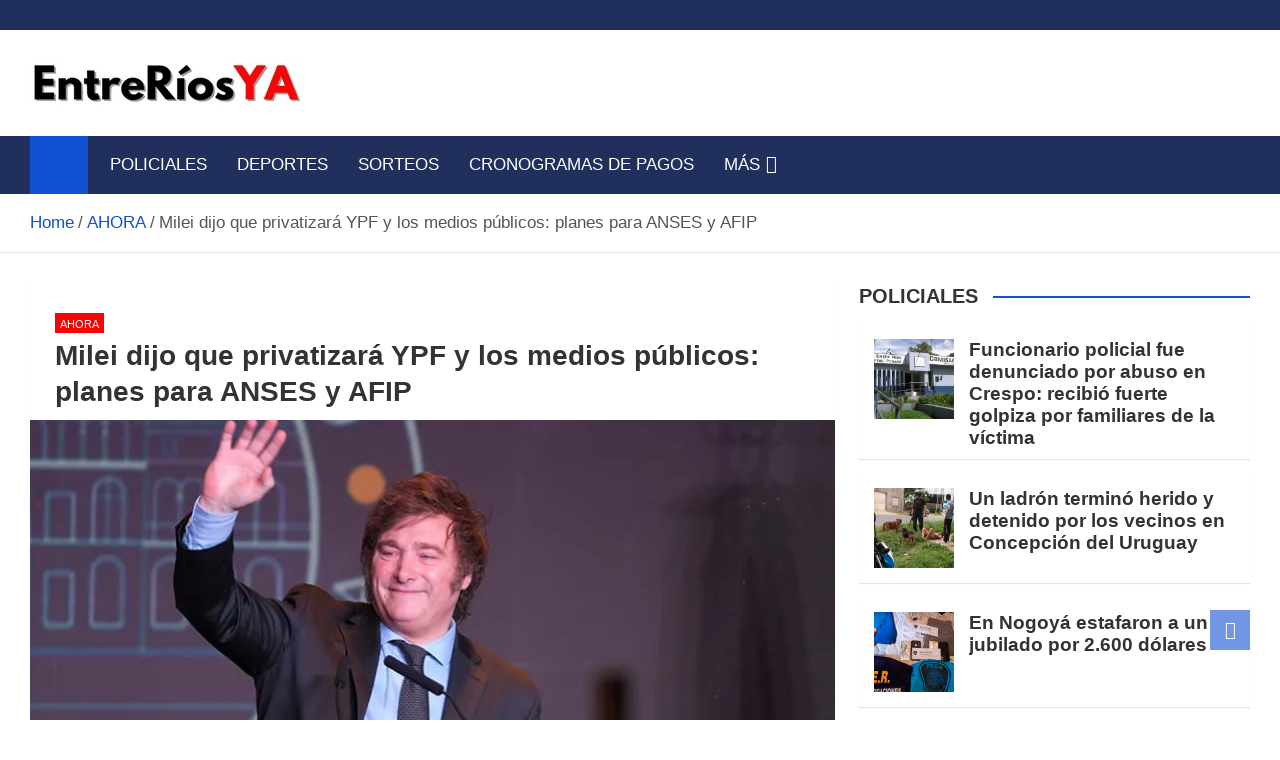

--- FILE ---
content_type: text/html; charset=UTF-8
request_url: https://entreriosya.com.ar/milei-dijo-que-privatizara-ypf-y-los-medios-publicos-planes-para-anses-y-afip/
body_size: 23840
content:
<!doctype html><html lang="es-AR"><head><script data-no-optimize="1">var litespeed_docref=sessionStorage.getItem("litespeed_docref");litespeed_docref&&(Object.defineProperty(document,"referrer",{get:function(){return litespeed_docref}}),sessionStorage.removeItem("litespeed_docref"));</script> <meta charset="UTF-8"><meta name="viewport" content="width=device-width, initial-scale=1, shrink-to-fit=no"><link rel="profile" href="https://gmpg.org/xfn/11"><meta name='robots' content='index, follow, max-image-preview:large, max-snippet:-1, max-video-preview:-1' /><title>Milei dijo que privatizará YPF y los medios públicos: planes para ANSES y AFIP</title><meta name="description" content="Noticias de Entre Ríos - Milei dijo que privatizará YPF y los medios públicos: planes para ANSES y AFIP" /><link rel="canonical" href="https://entreriosya.com.ar/milei-dijo-que-privatizara-ypf-y-los-medios-publicos-planes-para-anses-y-afip/" /><meta property="og:locale" content="es_ES" /><meta property="og:type" content="article" /><meta property="og:title" content="Milei dijo que privatizará YPF y los medios públicos: planes para ANSES y AFIP" /><meta property="og:description" content="Noticias de Entre Ríos - Milei dijo que privatizará YPF y los medios públicos: planes para ANSES y AFIP" /><meta property="og:url" content="https://entreriosya.com.ar/milei-dijo-que-privatizara-ypf-y-los-medios-publicos-planes-para-anses-y-afip/" /><meta property="og:site_name" content="Noticias de Entre Ríos" /><meta property="article:publisher" content="https://www.facebook.com/entreriosya" /><meta property="article:published_time" content="2023-11-20T14:45:57+00:00" /><meta property="og:image" content="https://entreriosya.com.ar/wp-content/uploads/2023/11/222-100.jpg" /><meta property="og:image:width" content="800" /><meta property="og:image:height" content="450" /><meta property="og:image:type" content="image/jpeg" /><meta name="author" content="EntreRíosYA" /><meta name="twitter:card" content="summary_large_image" /> <script type="application/ld+json" class="yoast-schema-graph">{"@context":"https://schema.org","@graph":[{"@type":"Article","@id":"https://entreriosya.com.ar/milei-dijo-que-privatizara-ypf-y-los-medios-publicos-planes-para-anses-y-afip/#article","isPartOf":{"@id":"https://entreriosya.com.ar/milei-dijo-que-privatizara-ypf-y-los-medios-publicos-planes-para-anses-y-afip/"},"author":{"name":"EntreRíosYA","@id":"https://entreriosya.com.ar/#/schema/person/913d0451595fe779b607837a85bf8a2a"},"headline":"Milei dijo que privatizará YPF y los medios públicos: planes para ANSES y AFIP","datePublished":"2023-11-20T14:45:57+00:00","mainEntityOfPage":{"@id":"https://entreriosya.com.ar/milei-dijo-que-privatizara-ypf-y-los-medios-publicos-planes-para-anses-y-afip/"},"wordCount":786,"publisher":{"@id":"https://entreriosya.com.ar/#organization"},"image":{"@id":"https://entreriosya.com.ar/milei-dijo-que-privatizara-ypf-y-los-medios-publicos-planes-para-anses-y-afip/#primaryimage"},"thumbnailUrl":"https://entreriosya.com.ar/wp-content/uploads/2023/11/222-100.jpg","articleSection":["AHORA"],"inLanguage":"es-AR"},{"@type":"WebPage","@id":"https://entreriosya.com.ar/milei-dijo-que-privatizara-ypf-y-los-medios-publicos-planes-para-anses-y-afip/","url":"https://entreriosya.com.ar/milei-dijo-que-privatizara-ypf-y-los-medios-publicos-planes-para-anses-y-afip/","name":"Milei dijo que privatizará YPF y los medios públicos: planes para ANSES y AFIP","isPartOf":{"@id":"https://entreriosya.com.ar/#website"},"primaryImageOfPage":{"@id":"https://entreriosya.com.ar/milei-dijo-que-privatizara-ypf-y-los-medios-publicos-planes-para-anses-y-afip/#primaryimage"},"image":{"@id":"https://entreriosya.com.ar/milei-dijo-que-privatizara-ypf-y-los-medios-publicos-planes-para-anses-y-afip/#primaryimage"},"thumbnailUrl":"https://entreriosya.com.ar/wp-content/uploads/2023/11/222-100.jpg","datePublished":"2023-11-20T14:45:57+00:00","description":"Noticias de Entre Ríos - Milei dijo que privatizará YPF y los medios públicos: planes para ANSES y AFIP","breadcrumb":{"@id":"https://entreriosya.com.ar/milei-dijo-que-privatizara-ypf-y-los-medios-publicos-planes-para-anses-y-afip/#breadcrumb"},"inLanguage":"es-AR","potentialAction":[{"@type":"ReadAction","target":["https://entreriosya.com.ar/milei-dijo-que-privatizara-ypf-y-los-medios-publicos-planes-para-anses-y-afip/"]}]},{"@type":"ImageObject","inLanguage":"es-AR","@id":"https://entreriosya.com.ar/milei-dijo-que-privatizara-ypf-y-los-medios-publicos-planes-para-anses-y-afip/#primaryimage","url":"https://entreriosya.com.ar/wp-content/uploads/2023/11/222-100.jpg","contentUrl":"https://entreriosya.com.ar/wp-content/uploads/2023/11/222-100.jpg","width":800,"height":450},{"@type":"BreadcrumbList","@id":"https://entreriosya.com.ar/milei-dijo-que-privatizara-ypf-y-los-medios-publicos-planes-para-anses-y-afip/#breadcrumb","itemListElement":[{"@type":"ListItem","position":1,"name":"Portada","item":"https://entreriosya.com.ar/"},{"@type":"ListItem","position":2,"name":"Milei dijo que privatizará YPF y los medios públicos: planes para ANSES y AFIP"}]},{"@type":"WebSite","@id":"https://entreriosya.com.ar/#website","url":"https://entreriosya.com.ar/","name":"Noticias de Entre Ríos","description":"Información de toda la provincia ahora","publisher":{"@id":"https://entreriosya.com.ar/#organization"},"potentialAction":[{"@type":"SearchAction","target":{"@type":"EntryPoint","urlTemplate":"https://entreriosya.com.ar/?s={search_term_string}"},"query-input":{"@type":"PropertyValueSpecification","valueRequired":true,"valueName":"search_term_string"}}],"inLanguage":"es-AR"},{"@type":"Organization","@id":"https://entreriosya.com.ar/#organization","name":"Entre Rios YA","url":"https://entreriosya.com.ar/","logo":{"@type":"ImageObject","inLanguage":"es-AR","@id":"https://entreriosya.com.ar/#/schema/logo/image/","url":"","contentUrl":"","caption":"Entre Rios YA"},"image":{"@id":"https://entreriosya.com.ar/#/schema/logo/image/"},"sameAs":["https://www.facebook.com/entreriosya"]},{"@type":"Person","@id":"https://entreriosya.com.ar/#/schema/person/913d0451595fe779b607837a85bf8a2a","name":"EntreRíosYA","url":"https://entreriosya.com.ar/author/juan/"}]}</script> <link rel='dns-prefetch' href='//static.addtoany.com' /><link rel='dns-prefetch' href='//www.googletagmanager.com' /><link rel='dns-prefetch' href='//fonts.googleapis.com' /><link rel="alternate" type="application/rss+xml" title="Noticias de Entre Ríos &raquo; Feed" href="https://entreriosya.com.ar/feed/" /><link rel="alternate" type="application/rss+xml" title="Noticias de Entre Ríos &raquo; RSS de los comentarios" href="https://entreriosya.com.ar/comments/feed/" /><link rel="alternate" title="oEmbed (JSON)" type="application/json+oembed" href="https://entreriosya.com.ar/wp-json/oembed/1.0/embed?url=https%3A%2F%2Fentreriosya.com.ar%2Fmilei-dijo-que-privatizara-ypf-y-los-medios-publicos-planes-para-anses-y-afip%2F" /><link rel="alternate" title="oEmbed (XML)" type="text/xml+oembed" href="https://entreriosya.com.ar/wp-json/oembed/1.0/embed?url=https%3A%2F%2Fentreriosya.com.ar%2Fmilei-dijo-que-privatizara-ypf-y-los-medios-publicos-planes-para-anses-y-afip%2F&#038;format=xml" /><style id='wp-img-auto-sizes-contain-inline-css'>img:is([sizes=auto i],[sizes^="auto," i]){contain-intrinsic-size:3000px 1500px}
/*# sourceURL=wp-img-auto-sizes-contain-inline-css */</style><link data-optimized="2" rel="stylesheet" href="https://entreriosya.com.ar/wp-content/litespeed/css/f029375f490dcfcf4dc39359762dd91b.css?ver=016b5" /><style id='global-styles-inline-css'>:root{--wp--preset--aspect-ratio--square: 1;--wp--preset--aspect-ratio--4-3: 4/3;--wp--preset--aspect-ratio--3-4: 3/4;--wp--preset--aspect-ratio--3-2: 3/2;--wp--preset--aspect-ratio--2-3: 2/3;--wp--preset--aspect-ratio--16-9: 16/9;--wp--preset--aspect-ratio--9-16: 9/16;--wp--preset--color--black: #000000;--wp--preset--color--cyan-bluish-gray: #abb8c3;--wp--preset--color--white: #ffffff;--wp--preset--color--pale-pink: #f78da7;--wp--preset--color--vivid-red: #cf2e2e;--wp--preset--color--luminous-vivid-orange: #ff6900;--wp--preset--color--luminous-vivid-amber: #fcb900;--wp--preset--color--light-green-cyan: #7bdcb5;--wp--preset--color--vivid-green-cyan: #00d084;--wp--preset--color--pale-cyan-blue: #8ed1fc;--wp--preset--color--vivid-cyan-blue: #0693e3;--wp--preset--color--vivid-purple: #9b51e0;--wp--preset--gradient--vivid-cyan-blue-to-vivid-purple: linear-gradient(135deg,rgb(6,147,227) 0%,rgb(155,81,224) 100%);--wp--preset--gradient--light-green-cyan-to-vivid-green-cyan: linear-gradient(135deg,rgb(122,220,180) 0%,rgb(0,208,130) 100%);--wp--preset--gradient--luminous-vivid-amber-to-luminous-vivid-orange: linear-gradient(135deg,rgb(252,185,0) 0%,rgb(255,105,0) 100%);--wp--preset--gradient--luminous-vivid-orange-to-vivid-red: linear-gradient(135deg,rgb(255,105,0) 0%,rgb(207,46,46) 100%);--wp--preset--gradient--very-light-gray-to-cyan-bluish-gray: linear-gradient(135deg,rgb(238,238,238) 0%,rgb(169,184,195) 100%);--wp--preset--gradient--cool-to-warm-spectrum: linear-gradient(135deg,rgb(74,234,220) 0%,rgb(151,120,209) 20%,rgb(207,42,186) 40%,rgb(238,44,130) 60%,rgb(251,105,98) 80%,rgb(254,248,76) 100%);--wp--preset--gradient--blush-light-purple: linear-gradient(135deg,rgb(255,206,236) 0%,rgb(152,150,240) 100%);--wp--preset--gradient--blush-bordeaux: linear-gradient(135deg,rgb(254,205,165) 0%,rgb(254,45,45) 50%,rgb(107,0,62) 100%);--wp--preset--gradient--luminous-dusk: linear-gradient(135deg,rgb(255,203,112) 0%,rgb(199,81,192) 50%,rgb(65,88,208) 100%);--wp--preset--gradient--pale-ocean: linear-gradient(135deg,rgb(255,245,203) 0%,rgb(182,227,212) 50%,rgb(51,167,181) 100%);--wp--preset--gradient--electric-grass: linear-gradient(135deg,rgb(202,248,128) 0%,rgb(113,206,126) 100%);--wp--preset--gradient--midnight: linear-gradient(135deg,rgb(2,3,129) 0%,rgb(40,116,252) 100%);--wp--preset--font-size--small: 13px;--wp--preset--font-size--medium: 20px;--wp--preset--font-size--large: 36px;--wp--preset--font-size--x-large: 42px;--wp--preset--spacing--20: 0.44rem;--wp--preset--spacing--30: 0.67rem;--wp--preset--spacing--40: 1rem;--wp--preset--spacing--50: 1.5rem;--wp--preset--spacing--60: 2.25rem;--wp--preset--spacing--70: 3.38rem;--wp--preset--spacing--80: 5.06rem;--wp--preset--shadow--natural: 6px 6px 9px rgba(0, 0, 0, 0.2);--wp--preset--shadow--deep: 12px 12px 50px rgba(0, 0, 0, 0.4);--wp--preset--shadow--sharp: 6px 6px 0px rgba(0, 0, 0, 0.2);--wp--preset--shadow--outlined: 6px 6px 0px -3px rgb(255, 255, 255), 6px 6px rgb(0, 0, 0);--wp--preset--shadow--crisp: 6px 6px 0px rgb(0, 0, 0);}:where(.is-layout-flex){gap: 0.5em;}:where(.is-layout-grid){gap: 0.5em;}body .is-layout-flex{display: flex;}.is-layout-flex{flex-wrap: wrap;align-items: center;}.is-layout-flex > :is(*, div){margin: 0;}body .is-layout-grid{display: grid;}.is-layout-grid > :is(*, div){margin: 0;}:where(.wp-block-columns.is-layout-flex){gap: 2em;}:where(.wp-block-columns.is-layout-grid){gap: 2em;}:where(.wp-block-post-template.is-layout-flex){gap: 1.25em;}:where(.wp-block-post-template.is-layout-grid){gap: 1.25em;}.has-black-color{color: var(--wp--preset--color--black) !important;}.has-cyan-bluish-gray-color{color: var(--wp--preset--color--cyan-bluish-gray) !important;}.has-white-color{color: var(--wp--preset--color--white) !important;}.has-pale-pink-color{color: var(--wp--preset--color--pale-pink) !important;}.has-vivid-red-color{color: var(--wp--preset--color--vivid-red) !important;}.has-luminous-vivid-orange-color{color: var(--wp--preset--color--luminous-vivid-orange) !important;}.has-luminous-vivid-amber-color{color: var(--wp--preset--color--luminous-vivid-amber) !important;}.has-light-green-cyan-color{color: var(--wp--preset--color--light-green-cyan) !important;}.has-vivid-green-cyan-color{color: var(--wp--preset--color--vivid-green-cyan) !important;}.has-pale-cyan-blue-color{color: var(--wp--preset--color--pale-cyan-blue) !important;}.has-vivid-cyan-blue-color{color: var(--wp--preset--color--vivid-cyan-blue) !important;}.has-vivid-purple-color{color: var(--wp--preset--color--vivid-purple) !important;}.has-black-background-color{background-color: var(--wp--preset--color--black) !important;}.has-cyan-bluish-gray-background-color{background-color: var(--wp--preset--color--cyan-bluish-gray) !important;}.has-white-background-color{background-color: var(--wp--preset--color--white) !important;}.has-pale-pink-background-color{background-color: var(--wp--preset--color--pale-pink) !important;}.has-vivid-red-background-color{background-color: var(--wp--preset--color--vivid-red) !important;}.has-luminous-vivid-orange-background-color{background-color: var(--wp--preset--color--luminous-vivid-orange) !important;}.has-luminous-vivid-amber-background-color{background-color: var(--wp--preset--color--luminous-vivid-amber) !important;}.has-light-green-cyan-background-color{background-color: var(--wp--preset--color--light-green-cyan) !important;}.has-vivid-green-cyan-background-color{background-color: var(--wp--preset--color--vivid-green-cyan) !important;}.has-pale-cyan-blue-background-color{background-color: var(--wp--preset--color--pale-cyan-blue) !important;}.has-vivid-cyan-blue-background-color{background-color: var(--wp--preset--color--vivid-cyan-blue) !important;}.has-vivid-purple-background-color{background-color: var(--wp--preset--color--vivid-purple) !important;}.has-black-border-color{border-color: var(--wp--preset--color--black) !important;}.has-cyan-bluish-gray-border-color{border-color: var(--wp--preset--color--cyan-bluish-gray) !important;}.has-white-border-color{border-color: var(--wp--preset--color--white) !important;}.has-pale-pink-border-color{border-color: var(--wp--preset--color--pale-pink) !important;}.has-vivid-red-border-color{border-color: var(--wp--preset--color--vivid-red) !important;}.has-luminous-vivid-orange-border-color{border-color: var(--wp--preset--color--luminous-vivid-orange) !important;}.has-luminous-vivid-amber-border-color{border-color: var(--wp--preset--color--luminous-vivid-amber) !important;}.has-light-green-cyan-border-color{border-color: var(--wp--preset--color--light-green-cyan) !important;}.has-vivid-green-cyan-border-color{border-color: var(--wp--preset--color--vivid-green-cyan) !important;}.has-pale-cyan-blue-border-color{border-color: var(--wp--preset--color--pale-cyan-blue) !important;}.has-vivid-cyan-blue-border-color{border-color: var(--wp--preset--color--vivid-cyan-blue) !important;}.has-vivid-purple-border-color{border-color: var(--wp--preset--color--vivid-purple) !important;}.has-vivid-cyan-blue-to-vivid-purple-gradient-background{background: var(--wp--preset--gradient--vivid-cyan-blue-to-vivid-purple) !important;}.has-light-green-cyan-to-vivid-green-cyan-gradient-background{background: var(--wp--preset--gradient--light-green-cyan-to-vivid-green-cyan) !important;}.has-luminous-vivid-amber-to-luminous-vivid-orange-gradient-background{background: var(--wp--preset--gradient--luminous-vivid-amber-to-luminous-vivid-orange) !important;}.has-luminous-vivid-orange-to-vivid-red-gradient-background{background: var(--wp--preset--gradient--luminous-vivid-orange-to-vivid-red) !important;}.has-very-light-gray-to-cyan-bluish-gray-gradient-background{background: var(--wp--preset--gradient--very-light-gray-to-cyan-bluish-gray) !important;}.has-cool-to-warm-spectrum-gradient-background{background: var(--wp--preset--gradient--cool-to-warm-spectrum) !important;}.has-blush-light-purple-gradient-background{background: var(--wp--preset--gradient--blush-light-purple) !important;}.has-blush-bordeaux-gradient-background{background: var(--wp--preset--gradient--blush-bordeaux) !important;}.has-luminous-dusk-gradient-background{background: var(--wp--preset--gradient--luminous-dusk) !important;}.has-pale-ocean-gradient-background{background: var(--wp--preset--gradient--pale-ocean) !important;}.has-electric-grass-gradient-background{background: var(--wp--preset--gradient--electric-grass) !important;}.has-midnight-gradient-background{background: var(--wp--preset--gradient--midnight) !important;}.has-small-font-size{font-size: var(--wp--preset--font-size--small) !important;}.has-medium-font-size{font-size: var(--wp--preset--font-size--medium) !important;}.has-large-font-size{font-size: var(--wp--preset--font-size--large) !important;}.has-x-large-font-size{font-size: var(--wp--preset--font-size--x-large) !important;}
/*# sourceURL=global-styles-inline-css */</style><style id='classic-theme-styles-inline-css'>/*! This file is auto-generated */
.wp-block-button__link{color:#fff;background-color:#32373c;border-radius:9999px;box-shadow:none;text-decoration:none;padding:calc(.667em + 2px) calc(1.333em + 2px);font-size:1.125em}.wp-block-file__button{background:#32373c;color:#fff;text-decoration:none}
/*# sourceURL=/wp-includes/css/classic-themes.min.css */</style> <script id="addtoany-core-js-before" type="litespeed/javascript">window.a2a_config=window.a2a_config||{};a2a_config.callbacks=[];a2a_config.overlays=[];a2a_config.templates={};a2a_localize={Share:"Share",Save:"Save",Subscribe:"Subscribe",Email:"Email",Bookmark:"Bookmark",ShowAll:"Show all",ShowLess:"Show less",FindServices:"Find service(s)",FindAnyServiceToAddTo:"Instantly find any service to add to",PoweredBy:"Powered by",ShareViaEmail:"Share via email",SubscribeViaEmail:"Subscribe via email",BookmarkInYourBrowser:"Bookmark in your browser",BookmarkInstructions:"Press Ctrl+D or \u2318+D to bookmark this page",AddToYourFavorites:"Add to your favorites",SendFromWebOrProgram:"Send from any email address or email program",EmailProgram:"Email program",More:"More&#8230;",ThanksForSharing:"Thanks for sharing!",ThanksForFollowing:"Thanks for following!"}</script> <script defer src="https://static.addtoany.com/menu/page.js" id="addtoany-core-js"></script> <script type="litespeed/javascript" data-src="https://entreriosya.com.ar/wp-includes/js/jquery/jquery.min.js" id="jquery-core-js"></script> 
 <script type="litespeed/javascript" data-src="https://www.googletagmanager.com/gtag/js?id=GT-W6N2ZWZ" id="google_gtagjs-js"></script> <script id="google_gtagjs-js-after" type="litespeed/javascript">window.dataLayer=window.dataLayer||[];function gtag(){dataLayer.push(arguments)}
gtag("set","linker",{"domains":["entreriosya.com.ar"]});gtag("js",new Date());gtag("set","developer_id.dZTNiMT",!0);gtag("config","GT-W6N2ZWZ");window._googlesitekit=window._googlesitekit||{};window._googlesitekit.throttledEvents=[];window._googlesitekit.gtagEvent=(name,data)=>{var key=JSON.stringify({name,data});if(!!window._googlesitekit.throttledEvents[key]){return}window._googlesitekit.throttledEvents[key]=!0;setTimeout(()=>{delete window._googlesitekit.throttledEvents[key]},5);gtag("event",name,{...data,event_source:"site-kit"})}</script> <link rel="https://api.w.org/" href="https://entreriosya.com.ar/wp-json/" /><link rel="alternate" title="JSON" type="application/json" href="https://entreriosya.com.ar/wp-json/wp/v2/posts/112967" /><link rel="EditURI" type="application/rsd+xml" title="RSD" href="https://entreriosya.com.ar/xmlrpc.php?rsd" /><meta name="generator" content="WordPress 6.9" /><link rel='shortlink' href='https://entreriosya.com.ar/?p=112967' /><meta name="generator" content="Site Kit by Google 1.170.0" /><meta name="www.entreriosya.com.ar/" content="PQqZxOjDVgDbW94F5_lmZWraCuMuNRE8c_GzJ3tc_TA" /><meta name="msvalidate.01" content="C33BF8A6906395429F13634D310F7BDD" /> <script type="litespeed/javascript" data-src="https://jsc.mgid.com/site/971102.js"></script> <script async type="application/javascript"
        src="https://news.google.com/swg/js/v1/swg-basic.js"></script> <script type="litespeed/javascript">(self.SWG_BASIC=self.SWG_BASIC||[]).push(basicSubscriptions=>{basicSubscriptions.init({type:"NewsArticle",isPartOfType:["Product"],isPartOfProductId:"CAowrv30Cg:openaccess",clientOptions:{theme:"light",lang:"es-419"},})})</script> <style class="magazinenp-dynamic-css">.mnp-category-item.mnp-cat-12{background-color:#ff0000!important}.mnp-category-item.mnp-cat-12:hover{background-color:#cd0000!important}</style><style>.site-title,
			.site-description {
				position: absolute;
				clip: rect(1px, 1px, 1px, 1px);
			}</style><style id="custom-background-css">body.custom-background { background-color: #ffffff; }</style><link rel="icon" href="https://entreriosya.com.ar/wp-content/uploads/2023/07/cropped-logo-favicom-chico5-3-1-32x32.png" sizes="32x32" /><link rel="icon" href="https://entreriosya.com.ar/wp-content/uploads/2023/07/cropped-logo-favicom-chico5-3-1-192x192.png" sizes="192x192" /><link rel="apple-touch-icon" href="https://entreriosya.com.ar/wp-content/uploads/2023/07/cropped-logo-favicom-chico5-3-1-180x180.png" /><meta name="msapplication-TileImage" content="https://entreriosya.com.ar/wp-content/uploads/2023/07/cropped-logo-favicom-chico5-3-1-270x270.png" /><style id="wp-custom-css">@media (max-width: 991.5px) {
    .post-col .entry-title {
        font-size: 24px;
    }
}

body, input, select, textarea {
    color: #555;
    font: 17px Roboto, sans-serif;
    line-height: 1.7;
    word-wrap: break-word;
	 }</style></head><body class="wp-singular post-template-default single single-post postid-112967 single-format-standard custom-background wp-custom-logo wp-theme-magazinenp theme-body title-style4 magazinenp-image-hover-effect-theme_default right full_width_content_layout"><div id="page" class="site">
<a class="skip-link screen-reader-text" href="#content">Skip to content</a><header id="masthead" class="site-header"><div class="mnp-top-header"><div class="container"><div class="row gutter-10"></div></div></div><div class="mnp-mid-header" ><div class="container"><div class="row align-items-center"><div class="col-lg-4 mnp-branding-wrap"><div class="site-branding navbar-brand">
<a href="https://entreriosya.com.ar/" class="custom-logo-link" rel="home"><img data-lazyloaded="1" src="[data-uri]" width="272" height="46" data-src="https://entreriosya.com.ar/wp-content/uploads/2025/05/cropped-cropped-cropped-cropped-erya-mayo-chico-2025-1-1.png" class="custom-logo" alt="Noticias de Entre Ríos" decoding="async" /></a><h2 class="site-title"><a href="https://entreriosya.com.ar/"
rel="home">Noticias de Entre Ríos</a></h2><p class="site-description">Información de toda la provincia ahora</p></div></div></div></div></div><nav class="mnp-bottom-header navbar navbar-expand-lg d-block no-border"><div class="navigation-bar"><div class="navigation-bar-top"><div class="container"><div class="mnp-home-icon"><a href="https://entreriosya.com.ar/" rel="home"><i
class="fa fa-home"></i></a></div>
<button class="navbar-toggler menu-toggle collapsed" type="button" data-bs-toggle="collapse"
data-bs-target="#navbarCollapse" aria-controls="navbarCollapse" aria-expanded="false"
aria-label="Toggle navigation"></button></div><div class="search-bar"><div class="container"><div id="magazinenp-search-block" class="search-block off"><form action="https://entreriosya.com.ar/" method="get" class="search-form">
<label class="assistive-text"> Search </label><div class="input-group">
<input type="search" value="" placeholder="Search" class="form-control s" name="s"><div class="input-group-prepend">
<button class="btn btn-theme">Search</button></div></div></form></div></div></div></div><div class="navbar-main"><div class="container"><div class="mnp-home-icon"><a href="https://entreriosya.com.ar/" rel="home"><i
class="fa fa-home"></i></a></div><div class="collapse navbar-collapse" id="navbarCollapse"><div id="site-navigation"
class="main-navigation nav-uppercase"
role="navigation"><ul class="nav-menu navbar-nav d-lg-block"><li id="menu-item-59" class="menu-item menu-item-type-taxonomy menu-item-object-category menu-item-59"><a href="https://entreriosya.com.ar/policiales/">POLICIALES</a></li><li id="menu-item-61" class="menu-item menu-item-type-taxonomy menu-item-object-category menu-item-61"><a href="https://entreriosya.com.ar/noticias-deportivas/">DEPORTES</a></li><li id="menu-item-74683" class="menu-item menu-item-type-taxonomy menu-item-object-category menu-item-74683"><a href="https://entreriosya.com.ar/sorteos/">SORTEOS</a></li><li id="menu-item-74705" class="menu-item menu-item-type-taxonomy menu-item-object-category menu-item-74705"><a href="https://entreriosya.com.ar/cronogramas-de-pagos/">CRONOGRAMAS DE PAGOS</a></li><li id="menu-item-104027" class="menu-item menu-item-type-taxonomy menu-item-object-category menu-item-has-children menu-item-104027"><a href="https://entreriosya.com.ar/mas/">MÁS</a><ul class="sub-menu"><li id="menu-item-110684" class="menu-item menu-item-type-taxonomy menu-item-object-category current-post-ancestor current-menu-parent current-post-parent menu-item-110684"><a href="https://entreriosya.com.ar/noticias-de-entre-rios/">AHORA</a></li><li id="menu-item-14308" class="menu-item menu-item-type-taxonomy menu-item-object-category menu-item-14308"><a href="https://entreriosya.com.ar/alerta-meteorologico/">ALERTA METEOROLÓGICO</a></li><li id="menu-item-170708" class="menu-item menu-item-type-taxonomy menu-item-object-category menu-item-170708"><a href="https://entreriosya.com.ar/mundial-2026/">MUNDIAL 2026</a></li><li id="menu-item-107364" class="menu-item menu-item-type-taxonomy menu-item-object-category menu-item-107364"><a href="https://entreriosya.com.ar/medio-ambiente/">MEDIO AMBIENTE</a></li><li id="menu-item-14312" class="menu-item menu-item-type-taxonomy menu-item-object-category menu-item-14312"><a href="https://entreriosya.com.ar/noticias-del-espectaculos/">ESPECTÁCULOS</a></li><li id="menu-item-14309" class="menu-item menu-item-type-taxonomy menu-item-object-category menu-item-14309"><a href="https://entreriosya.com.ar/noticias-del-mundo-animal/">AMOR ANIMAL</a></li><li id="menu-item-110681" class="menu-item menu-item-type-taxonomy menu-item-object-category menu-item-110681"><a href="https://entreriosya.com.ar/medio-ambiente/">MEDIO AMBIENTE</a></li><li id="menu-item-145490" class="menu-item menu-item-type-taxonomy menu-item-object-category menu-item-145490"><a href="https://entreriosya.com.ar/camara-de-diputados-entre-rios/">CÁMARA DE DIPUTADOS ENTRE RÍOS</a></li><li id="menu-item-14318" class="menu-item menu-item-type-taxonomy menu-item-object-category menu-item-14318"><a href="https://entreriosya.com.ar/salud/">SALUD</a></li><li id="menu-item-89" class="menu-item menu-item-type-taxonomy menu-item-object-category menu-item-89"><a href="https://entreriosya.com.ar/interes-general/">INTERES GENERAL</a></li><li id="menu-item-104031" class="menu-item menu-item-type-taxonomy menu-item-object-category menu-item-104031"><a href="https://entreriosya.com.ar/tecnologia/">TECNOLOGÍA</a></li><li id="menu-item-14314" class="menu-item menu-item-type-taxonomy menu-item-object-category menu-item-14314"><a href="https://entreriosya.com.ar/internacionales/">INTERNACIONALES</a></li><li id="menu-item-14313" class="menu-item menu-item-type-taxonomy menu-item-object-category menu-item-14313"><a href="https://entreriosya.com.ar/fiesta-de-disfraces/">FIESTA DE DISFRACES</a></li><li id="menu-item-14325" class="menu-item menu-item-type-taxonomy menu-item-object-category menu-item-14325"><a href="https://entreriosya.com.ar/en-vivo-y-directo-el-sorteo-de-la-tombola-de-entre-rios/">EN VIVO Y DIRECTO EL SORTEO DE LA TÓMBOLA DE ENTRE RÍOS</a></li><li id="menu-item-22405" class="menu-item menu-item-type-taxonomy menu-item-object-category menu-item-22405"><a href="https://entreriosya.com.ar/el-juanchi-entrerriano/">EL JUANCHI ENTRERRIANO</a></li><li id="menu-item-107365" class="menu-item menu-item-type-taxonomy menu-item-object-category menu-item-107365"><a href="https://entreriosya.com.ar/entreriosya/">EntreRíosYA</a></li><li id="menu-item-107363" class="menu-item menu-item-type-taxonomy menu-item-object-category menu-item-107363"><a href="https://entreriosya.com.ar/dolar-blue-ahora/">DÓLAR HOY</a></li><li id="menu-item-14288" class="menu-item menu-item-type-taxonomy menu-item-object-category menu-item-14288"><a href="https://entreriosya.com.ar/noticias-de-aldea-san-antonio/">EN ALDEA SAN ANTONIO</a></li><li id="menu-item-14289" class="menu-item menu-item-type-taxonomy menu-item-object-category menu-item-14289"><a href="https://entreriosya.com.ar/noticias-de-basavilbaso/">EN BASAVILBASO</a></li><li id="menu-item-14290" class="menu-item menu-item-type-taxonomy menu-item-object-category menu-item-14290"><a href="https://entreriosya.com.ar/noticias-de-chajari/">EN CHAJARÍ</a></li><li id="menu-item-14292" class="menu-item menu-item-type-taxonomy menu-item-object-category menu-item-14292"><a href="https://entreriosya.com.ar/noticias-de-concepcion-del-uruguay/">EN CONCEPCIÓN DEL URUGUAY</a></li><li id="menu-item-14293" class="menu-item menu-item-type-taxonomy menu-item-object-category menu-item-14293"><a href="https://entreriosya.com.ar/noticias-de-concordia/">EN CONCORDIA</a></li><li id="menu-item-14291" class="menu-item menu-item-type-taxonomy menu-item-object-category menu-item-14291"><a href="https://entreriosya.com.ar/noticias-de-colon/">EN COLÓN</a></li><li id="menu-item-14294" class="menu-item menu-item-type-taxonomy menu-item-object-category menu-item-14294"><a href="https://entreriosya.com.ar/noticias-de-crespo/">EN CRESPO</a></li><li id="menu-item-14295" class="menu-item menu-item-type-taxonomy menu-item-object-category menu-item-14295"><a href="https://entreriosya.com.ar/noticias-de-diamante/">EN DIAMANTE</a></li><li id="menu-item-148961" class="menu-item menu-item-type-taxonomy menu-item-object-category menu-item-148961"><a href="https://entreriosya.com.ar/noticias-de-federacion/">EN FEDERACIÓN</a></li><li id="menu-item-14296" class="menu-item menu-item-type-taxonomy menu-item-object-category menu-item-14296"><a href="https://entreriosya.com.ar/noticias-de-gualeguay/">EN GUALEGUAY</a></li><li id="menu-item-14297" class="menu-item menu-item-type-taxonomy menu-item-object-category menu-item-14297"><a href="https://entreriosya.com.ar/noticias-de-gualeguaychu/">EN GUALEGUAYCHÚ</a></li><li id="menu-item-14298" class="menu-item menu-item-type-taxonomy menu-item-object-category menu-item-14298"><a href="https://entreriosya.com.ar/noticias-de-la-paz-entre-rios/">EN LA PAZ</a></li><li id="menu-item-14299" class="menu-item menu-item-type-taxonomy menu-item-object-category menu-item-14299"><a href="https://entreriosya.com.ar/noticias-de-nogoya/">EN NOGOYÁ</a></li><li id="menu-item-14300" class="menu-item menu-item-type-taxonomy menu-item-object-category menu-item-14300"><a href="https://entreriosya.com.ar/noticias-de-parana/">EN PARANÁ</a></li><li id="menu-item-14301" class="menu-item menu-item-type-taxonomy menu-item-object-category menu-item-14301"><a href="https://entreriosya.com.ar/noticias-de-rosario-del-tala/">EN ROSARIO DEL TALA</a></li><li id="menu-item-14302" class="menu-item menu-item-type-taxonomy menu-item-object-category menu-item-14302"><a href="https://entreriosya.com.ar/noticias-de-santa-elena/">EN SANTA ELENA</a></li><li id="menu-item-14303" class="menu-item menu-item-type-taxonomy menu-item-object-category menu-item-14303"><a href="https://entreriosya.com.ar/noticias-de-urdinarrain/">EN URDINARRAIN</a></li><li id="menu-item-14304" class="menu-item menu-item-type-taxonomy menu-item-object-category menu-item-14304"><a href="https://entreriosya.com.ar/noticias-de-viale/">EN VIALE</a></li><li id="menu-item-14305" class="menu-item menu-item-type-taxonomy menu-item-object-category menu-item-14305"><a href="https://entreriosya.com.ar/noticias-de-victoria/">EN VICTORIA</a></li><li id="menu-item-14306" class="menu-item menu-item-type-taxonomy menu-item-object-category menu-item-14306"><a href="https://entreriosya.com.ar/noticias-de-villaguay/">EN VILLAGUAY</a></li></ul></li></ul></div></div></div></div></div></nav><div id="breadcrumb"><div class="container"><div role="navigation" aria-label="Breadcrumbs" class="breadcrumb-trail breadcrumbs" itemprop="breadcrumb"><ul class="trail-items" itemscope itemtype="http://schema.org/BreadcrumbList"><meta name="numberOfItems" content="3" /><meta name="itemListOrder" content="Ascending" /><li itemprop="itemListElement" itemscope itemtype="http://schema.org/ListItem" class="trail-item trail-begin"><a href="https://entreriosya.com.ar/" rel="home" itemprop="item"><span itemprop="name">Home</span></a><meta itemprop="position" content="1" /></li><li itemprop="itemListElement" itemscope itemtype="http://schema.org/ListItem" class="trail-item"><a href="https://entreriosya.com.ar/noticias-de-entre-rios/" itemprop="item"><span itemprop="name">AHORA</span></a><meta itemprop="position" content="2" /></li><li itemprop="itemListElement" itemscope itemtype="http://schema.org/ListItem" class="trail-item trail-end"><span itemprop="name">Milei dijo que privatizará YPF y los medios públicos: planes para ANSES y AFIP</span><meta itemprop="position" content="3" /></li></ul></div></div></div></header><div id="content"
class="site-content"><div class="container"><div class="row justify-content-center site-content-row"><div id="primary" class="content-area col-lg-8 "><main id="main" class="site-main"><div class="post-112967 post type-post status-publish format-standard has-post-thumbnail hentry category-noticias-de-entre-rios"><div class="entry-meta category-meta"><div class="cat-links">			<a class="mnp-category-item mnp-cat-12"
href="https://entreriosya.com.ar/noticias-de-entre-rios/" rel="category tag">AHORA</a></div></div><header class="entry-header magazinenp-parts-item"><h1 class="entry-title">Milei dijo que privatizará YPF y los medios públicos: planes para ANSES y AFIP</h1></header><figure class="post-featured-image page-single-img-wrap magazinenp-parts-item"><div class="mnp-post-image"
style="background-image: url('https://entreriosya.com.ar/wp-content/uploads/2023/11/222-100.jpg.webp');"></div></figure><div class="entry-meta magazinenp-parts-item"><div class="date updated-date"><a href="https://entreriosya.com.ar/milei-dijo-que-privatizara-ypf-y-los-medios-publicos-planes-para-anses-y-afip/" title="20 de noviembre de 2023 11:45"><i class="mnp-icon fa fa-clock"></i>20 de noviembre de 2023</a></div><div class="by-author vcard author"><a href="https://entreriosya.com.ar/author/juan/"><i class="mnp-icon fa fa-user-circle"></i>EntreRíosYA</a></div></div><div class="entry-content magazinenp-parts-item"><div class="addtoany_share_save_container addtoany_content addtoany_content_top"><div class="a2a_kit a2a_kit_size_32 addtoany_list" data-a2a-url="https://entreriosya.com.ar/milei-dijo-que-privatizara-ypf-y-los-medios-publicos-planes-para-anses-y-afip/" data-a2a-title="Milei dijo que privatizará YPF y los medios públicos: planes para ANSES y AFIP"><a class="a2a_button_facebook" href="https://www.addtoany.com/add_to/facebook?linkurl=https%3A%2F%2Fentreriosya.com.ar%2Fmilei-dijo-que-privatizara-ypf-y-los-medios-publicos-planes-para-anses-y-afip%2F&amp;linkname=Milei%20dijo%20que%20privatizar%C3%A1%20YPF%20y%20los%20medios%20p%C3%BAblicos%3A%20planes%20para%20ANSES%20y%20AFIP" title="Facebook" rel="nofollow noopener" target="_blank"></a><a class="a2a_button_twitter" href="https://www.addtoany.com/add_to/twitter?linkurl=https%3A%2F%2Fentreriosya.com.ar%2Fmilei-dijo-que-privatizara-ypf-y-los-medios-publicos-planes-para-anses-y-afip%2F&amp;linkname=Milei%20dijo%20que%20privatizar%C3%A1%20YPF%20y%20los%20medios%20p%C3%BAblicos%3A%20planes%20para%20ANSES%20y%20AFIP" title="Twitter" rel="nofollow noopener" target="_blank"></a><a class="a2a_button_whatsapp" href="https://www.addtoany.com/add_to/whatsapp?linkurl=https%3A%2F%2Fentreriosya.com.ar%2Fmilei-dijo-que-privatizara-ypf-y-los-medios-publicos-planes-para-anses-y-afip%2F&amp;linkname=Milei%20dijo%20que%20privatizar%C3%A1%20YPF%20y%20los%20medios%20p%C3%BAblicos%3A%20planes%20para%20ANSES%20y%20AFIP" title="WhatsApp" rel="nofollow noopener" target="_blank"></a><a class="a2a_dd addtoany_share_save addtoany_share" href="https://www.addtoany.com/share"></a></div></div><p>El presidente electo Javier Milei anticipó que privatizará diversas empresas estatales como la petrolera YPF y los medios que integran el sistema público, específicamente la TV Pública, Radio Nacional y Télam, mientras que rediseñará organismos clave como la AFIP y ANSeS.</p><p>&nbsp;</p><div class="XzaMMLqC"><div data-type="_mgwidget" data-widget-id="1797958" data-src-id="${PUBLISHER_ID}"></div> <script type="litespeed/javascript">(function(w,q){w[q]=w[q]||[];w[q].push(["_mgc.load"])})(window,"_mgq")</script> </div><p>&nbsp;</p><p>Así lo adelantó en diálogo con Radio Mitre esta mañana, donde también confirmó diversos nombres que liderarán sus equipos, entre ellos, Carolina Píparo al frente de la Administración Nacional de la Seguridad Social (ANSeS) y Mariano Cúneo Libarona como ministro de Justicia.</p><p>&nbsp;</p><p>&#8220;Nosotros vamos a sorprender con el equipo que estamos armando&#8221;, aseguró el economista tras señalar que tanto Florencio Randazzo como Luis &#8220;Toto&#8221; Caputo &#8220;serán parte del equipo&#8221;.</p><p>&nbsp;</p><p>Además, Milei también compartió elogios al ex titular del Banco Central durante la gestión de Mauricio Macri, Federico Sturzenegger, cuyo nombre suena para el Palacio de Hacienda: sus planes y equipos para YPF, ANSeS, AFIP y los medios públicos.</p><p>&nbsp;</p><p>&nbsp;</p><h5>Qué planea Javier Milei para YPF</h5><p>En diálogo con Radio Mitre, Milei habló específicamente sobre la petrolera estatal YPF y señaló que &#8220;primero la tienen que recomponer&#8221;. Aquí, apuntó contra el exministro de Economía de Cristina Kirchner, Axel Kicillof.</p><p>&#8220;Desde que el señor Axel Kicillof decidió estatizarla el deterioro que han hecho de la empresa en términos de resultados para que valga menos que cuando se la expropió&#8230; Evidentemente lo que primero que hay que hacer es recomponerla&#8221;, definió.</p><p>Tras esto, el presidente electo fue consultado sobre la posibilidad de que el ex ministro de Energía de Mauricio Macri, Javier Iguacel, lidere YPF, a lo que el liberal adelantó que dialogará con él: &#8220;Nos gustaría que se incorpore&#8221;, señaló.</p><p>&nbsp;</p><p>&nbsp;</p><h5>Milei adelantó una reforma fiscal: cambios para AFIP</h5><p>Respecto a la Administración Federal de Ingresos Públicos (AFIP), Milei ya conoce quién liderará la entidad, aunque no compartió públicamente el nombre aún. Por su parte, adelantó una reforma fiscal &#8220;para que el sistema sea simplificado y no sea la tortura que es hoy&#8221;.<br />
&#8220;Tenemos que apuntar a un acuerdo con las provincias para llevar una estructura amigable que no supere los 10 impuestos, piense que hay 160 que solamente recaudan medio punto del PBI&#8221;, repasó.</p><p>&nbsp;</p><h5>Los planes de Milei para la ANSeS</h5><p>Consultado sobre el futuro de las jubilaciones y la gestión de la Administración Nacional de la Seguridad Social (ANSeS) que hoy maneja el Estado, Javier Milei primero adelantó que su titular será la excandidata a gobernadora por la Provincia de Buenos Aires, Carolina Píparo.</p><p>Además, reveló que va a estar acompañada por Juan Manuel Verón, &#8220;él ha trabajado activamente en la reforma del sistema previsional de México, es una persona con una experiencia muy fuerte en poner orden en ese plano&#8221;, destacó.</p><p>Tras esto, consideró: &#8220;Si usted no recompone la generación de ingresos por parte del sector privado, cualquier promesa que se le haga a los jubilados es mentira&#8221;.</p><p>&nbsp;</p><p>Por ende, primero buscará &#8220;recomponer la base de generación de ingresos de donde salen los fondos&#8221; para financiar las jubilaciones. Tras esto, señaló que su equipo se encuentra &#8220;fuertemente comprometido para poner en caja la economía para que vuelva a crecer&#8221;.</p><p>&#8220;En la medida que la economía crece, a todos nos va a ir mejor y los jubilados irán en línea con eso&#8221;, agregó. Para cerrar, adelantó que no cambiará por ahora el sistema de jubilaciones públicas por uno similar a las AFJP ya que los &#8220;desequilibrios&#8221; actuales no lo permiten: &#8220;Hay que preservar los derechos adquiridos&#8221;, tranquilizó.</p><p>&nbsp;</p><p>&nbsp;</p><h5>Milei confirmó que privatizará los medios públicos</h5><p>Consultado por el futuro los medios públicos, Milei fue tajante: &#8220;Nosotros consideramos que la TV Publica se ha convertido en un mecanismo de propaganda&#8221;.</p><p>Y, tras esto, aseguró: &#8220;El 75% de lo que se habló de nuestro espacio se hizo de manera negativa, con mentiras y abonando la campaña del miedo. No adhiero a esas prácticas de tener un ministerio de propaganda&#8221;.</p><p>&nbsp;</p><p>Días atrás, la diputada electa Lilia Lemoine había compartido declaraciones en este sentido, aunque de forma amenazante contra periodistas de medios públicos.</p><p>Durante una recorrida por la estación Constitución, la futura legisladora dijo: &#8220;Vamos a cerrar la TV Pública, vamos a privatizar la TV Pública. Los medios públicos se van a privatizar, así que procurá ser una buena trabajadora&#8221;.</p><p>&nbsp;</p><p>&nbsp;</p><p>&nbsp;</p><p>&nbsp;</p><p>&nbsp;</p><p>&nbsp;</p><p>&nbsp;</p><div data-type="_mgwidget" data-widget-id="1850186"></div> <script type="litespeed/javascript">(function(w,q){w[q]=w[q]||[];w[q].push(["_mgc.load"])})(window,"_mgq")</script> <div class="addtoany_share_save_container addtoany_content addtoany_content_bottom"><div class="a2a_kit a2a_kit_size_32 addtoany_list" data-a2a-url="https://entreriosya.com.ar/milei-dijo-que-privatizara-ypf-y-los-medios-publicos-planes-para-anses-y-afip/" data-a2a-title="Milei dijo que privatizará YPF y los medios públicos: planes para ANSES y AFIP"><a class="a2a_button_facebook" href="https://www.addtoany.com/add_to/facebook?linkurl=https%3A%2F%2Fentreriosya.com.ar%2Fmilei-dijo-que-privatizara-ypf-y-los-medios-publicos-planes-para-anses-y-afip%2F&amp;linkname=Milei%20dijo%20que%20privatizar%C3%A1%20YPF%20y%20los%20medios%20p%C3%BAblicos%3A%20planes%20para%20ANSES%20y%20AFIP" title="Facebook" rel="nofollow noopener" target="_blank"></a><a class="a2a_button_twitter" href="https://www.addtoany.com/add_to/twitter?linkurl=https%3A%2F%2Fentreriosya.com.ar%2Fmilei-dijo-que-privatizara-ypf-y-los-medios-publicos-planes-para-anses-y-afip%2F&amp;linkname=Milei%20dijo%20que%20privatizar%C3%A1%20YPF%20y%20los%20medios%20p%C3%BAblicos%3A%20planes%20para%20ANSES%20y%20AFIP" title="Twitter" rel="nofollow noopener" target="_blank"></a><a class="a2a_button_whatsapp" href="https://www.addtoany.com/add_to/whatsapp?linkurl=https%3A%2F%2Fentreriosya.com.ar%2Fmilei-dijo-que-privatizara-ypf-y-los-medios-publicos-planes-para-anses-y-afip%2F&amp;linkname=Milei%20dijo%20que%20privatizar%C3%A1%20YPF%20y%20los%20medios%20p%C3%BAblicos%3A%20planes%20para%20ANSES%20y%20AFIP" title="WhatsApp" rel="nofollow noopener" target="_blank"></a><a class="a2a_dd addtoany_share_save addtoany_share" href="https://www.addtoany.com/share"></a></div></div></div></div><nav class="navigation post-navigation" aria-label="Entradas"><h2 class="screen-reader-text">Navegación de entradas</h2><div class="nav-links"><div class="nav-previous"><a href="https://entreriosya.com.ar/milei-no-hay-lugar-para-el-gradualismo-ni-las-medias-tintas/" rel="prev">Milei: “No hay lugar para el gradualismo” ni las “medias tintas”</a></div><div class="nav-next"><a href="https://entreriosya.com.ar/creditos-de-hasta-1-millon-para-trabajadores-y-jubilados-hay-fecha-limite/" rel="next">Créditos de hasta $1 millón para trabajadores y jubilados: ¿hay fecha límite?</a></div></div></nav></main></div><aside id="secondary" class="col-lg-4 widget-area"><div class="sticky-sidebar"><section id="magazinenp_column_post_widget-2" class="widget magazinenp-column-post-widget"><div class="widget-title-wrapper"><h3 class="widget-title">POLICIALES</h3></div><div class="row gutter-parent-14"><div class="col-md-6 post-col"><div class="mnp-post-boxed inlined clearfix"><div class="mnp-post-image-wrap">
<a href="https://entreriosya.com.ar/funcionario-policial-fue-denunciado-por-abuso-en-crespo-recibio-fuerte-golpiza-por-familiares-de-la-victima/" class="mnp-post-image"
style="background-image: url('https://entreriosya.com.ar/wp-content/uploads/2026/01/policia-crespo-2026.png');"></a></div><div class="post-content"><h3 class="entry-title"><a href="https://entreriosya.com.ar/funcionario-policial-fue-denunciado-por-abuso-en-crespo-recibio-fuerte-golpiza-por-familiares-de-la-victima/">Funcionario policial fue denunciado por abuso en Crespo: recibió fuerte golpiza por familiares de la víctima</a></h3></div></div></div><div class="col-md-6 post-col"><div class="mnp-post-boxed inlined clearfix"><div class="mnp-post-image-wrap">
<a href="https://entreriosya.com.ar/un-ladron-termino-herido-y-detenido-por-los-vecinos-en-concepcion-del-uruguay/" class="mnp-post-image"
style="background-image: url('https://entreriosya.com.ar/wp-content/uploads/2026/01/2222-94.png');"></a></div><div class="post-content"><h3 class="entry-title"><a href="https://entreriosya.com.ar/un-ladron-termino-herido-y-detenido-por-los-vecinos-en-concepcion-del-uruguay/">Un ladrón terminó herido y detenido por los vecinos en Concepción del Uruguay</a></h3></div></div></div><div class="col-md-6 post-col"><div class="mnp-post-boxed inlined clearfix"><div class="mnp-post-image-wrap">
<a href="https://entreriosya.com.ar/en-nogoya-estafaron-a-un-jubilado-por-2-600-dolares/" class="mnp-post-image"
style="background-image: url('https://entreriosya.com.ar/wp-content/uploads/2026/01/2222-89.png');"></a></div><div class="post-content"><h3 class="entry-title"><a href="https://entreriosya.com.ar/en-nogoya-estafaron-a-un-jubilado-por-2-600-dolares/">En Nogoyá estafaron a un jubilado por 2.600 dólares</a></h3></div></div></div></div></section><section id="media_image-2" class="widget widget_media_image"><a href="https://www.hcder.gov.ar/"><img data-lazyloaded="1" src="[data-uri]" width="300" height="294" data-src="https://entreriosya.com.ar/wp-content/uploads/2024/08/camara-diputados-2-300x294.png.webp" class="image wp-image-133428  attachment-medium size-medium" alt="" style="max-width: 100%; height: auto;" decoding="async" loading="lazy" data-srcset="https://entreriosya.com.ar/wp-content/uploads/2024/08/camara-diputados-2-300x294.png.webp 300w, https://entreriosya.com.ar/wp-content/uploads/2024/08/camara-diputados-2.png.webp 573w" data-sizes="auto, (max-width: 300px) 100vw, 300px" /></a></section><section id="magazinenp_column_post_widget-4" class="widget magazinenp-column-post-widget"><div class="widget-title-wrapper"><h3 class="widget-title">DÓLAR HOY</h3></div><div class="row gutter-parent-14"><div class="col-md-6 post-col"><div class="mnp-post-boxed inlined clearfix"><div class="mnp-post-image-wrap">
<a href="https://entreriosya.com.ar/el-dolar-oficial-anoto-su-mayor-suba-en-mas-de-un-mes-este-viernes-2-de-enero/" class="mnp-post-image"
style="background-image: url('https://entreriosya.com.ar/wp-content/uploads/2025/04/dolar-2025-ventanilla.png.webp');"></a></div><div class="post-content"><h3 class="entry-title"><a href="https://entreriosya.com.ar/el-dolar-oficial-anoto-su-mayor-suba-en-mas-de-un-mes-este-viernes-2-de-enero/">El dólar oficial anotó su mayor suba en más de un mes este viernes 2 de enero</a></h3></div></div></div><div class="col-md-6 post-col"><div class="mnp-post-boxed inlined clearfix"><div class="mnp-post-image-wrap">
<a href="https://entreriosya.com.ar/suben-el-dolar-oficial-y-el-blue-cuanto-cotizan-ahora/" class="mnp-post-image"
style="background-image: url('https://entreriosya.com.ar/wp-content/uploads/2025/05/Dolar.png.webp');"></a></div><div class="post-content"><h3 class="entry-title"><a href="https://entreriosya.com.ar/suben-el-dolar-oficial-y-el-blue-cuanto-cotizan-ahora/">Suben el dólar oficial y el blue: cuanto cotizan ahora</a></h3></div></div></div></div></section><section id="a2a_follow_widget-2" class="widget widget_a2a_follow_widget"><div class="widget-title-wrapper"><h3 class="widget-title">EntreRíosYA en las redes</h3></div><div class="a2a_kit a2a_kit_size_60 a2a_follow addtoany_list" data-a2a-url="http://www.entreriosya.com.ar/feed/" data-a2a-title="Noticias de Entre Ríos"><a class="a2a_button_facebook" href="https://www.facebook.com/entreriosya" title="Facebook" rel="noopener" target="_blank"></a><a class="a2a_button_instagram" href="https://www.instagram.com/entreriosyaoficial" title="Instagram" rel="noopener" target="_blank"></a><a class="a2a_button_tiktok" href="https://www.tiktok.com/@entreriosya" title="TikTok" rel="noopener" target="_blank"></a><a class="a2a_button_pinterest" href="https://www.entreriosya.com.ar/" title="Pinterest" rel="noopener" target="_blank"></a><a class="a2a_button_google_maps" href="https://www.google.com.ar/maps/place/Noticias+de+la+provincia+Entre+Ros./@-31.7519091,-60.5016119,17z/data=!3m1!4b1!4m6!3m5!1s0x95b44d43c02564bd:0xbac4ae9b7c331ad0!8m2!3d-31.7519137!4d-60.499037!16sg11f6y33j4n?entry=ttu&amp;g_ep=EgoyMDI0MTIxMC4wIKXMDSoASAFQAw" title="Google Maps" rel="noopener" target="_blank"></a><a class="a2a_button_twitter" href="https://x.com/entreriosya" title="Twitter" rel="noopener" target="_blank"></a><a class="a2a_button_youtube" href="https://www.youtube.com/@entreriosyaoficial" title="YouTube" rel="noopener" target="_blank"></a><a class="a2a_button_feed" href="http://www.entreriosya.com.ar/feed/" title="RSS Feed" rel="noopener" target="_blank"></a></div></section><section id="magazinenp_column_post_widget-3" class="widget magazinenp-column-post-widget"><div class="widget-title-wrapper"><h3 class="widget-title">SORTEOS</h3></div><div class="row gutter-parent-14"><div class="col-md-6 post-col"><div class="mnp-post-boxed inlined clearfix"><div class="mnp-post-image-wrap">
<a href="https://entreriosya.com.ar/cuatro-entrerrianos-ganaron-millonario-premio-en-el-quini-6-este-miercoles/" class="mnp-post-image"
style="background-image: url('https://entreriosya.com.ar/wp-content/uploads/2026/01/quini-6-2026-5.png');"></a></div><div class="post-content"><h3 class="entry-title"><a href="https://entreriosya.com.ar/cuatro-entrerrianos-ganaron-millonario-premio-en-el-quini-6-este-miercoles/">Cuatro entrerrianos ganaron millonario premio en el Quini 6 este miércoles</a></h3></div></div></div><div class="col-md-6 post-col"><div class="mnp-post-boxed inlined clearfix"><div class="mnp-post-image-wrap">
<a href="https://entreriosya.com.ar/loto-plus-sorteo-de-hoy-miercoles-14-de-enero/" class="mnp-post-image"
style="background-image: url('https://entreriosya.com.ar/wp-content/uploads/2024/07/LOTO-PLUS-INVIERNO-JULIO-2024.png.webp');"></a></div><div class="post-content"><h3 class="entry-title"><a href="https://entreriosya.com.ar/loto-plus-sorteo-de-hoy-miercoles-14-de-enero/">Loto Plus, sorteo de hoy miércoles 14 de enero</a></h3></div></div></div><div class="col-md-6 post-col"><div class="mnp-post-boxed inlined clearfix"><div class="mnp-post-image-wrap">
<a href="https://entreriosya.com.ar/quini-6-sorteo-del-miercoles-14-de-enero/" class="mnp-post-image"
style="background-image: url('https://entreriosya.com.ar/wp-content/uploads/2026/01/quini-4.png');"></a></div><div class="post-content"><h3 class="entry-title"><a href="https://entreriosya.com.ar/quini-6-sorteo-del-miercoles-14-de-enero/">Quini 6, sorteo del miércoles 14 de enero</a></h3></div></div></div></div></section></div></aside></div></div></div><div class="mnp-related-posts"><div class="container"><section class="related-posts"><div class="widget-title-wrapper"><h2 class="magazinenp-title">MÁS INFORMACIONES</h2></div><div class="row gutter-parent-14"><div class="col-sm-6 col-lg-4"><div class="mnp-post-boxed"><div class="mnp-post-image-wrap"><div class="featured-mnp-post-image">
<a href="https://entreriosya.com.ar/murio-osvaldo-cesar-pacha-palacios-un-historico-referente-politico-y-gremial-en-parana/" class="mnp-post-image"
style="background-image: url('https://entreriosya.com.ar/wp-content/uploads/2026/01/2222-97.png');"></a></div><div class="entry-meta category-meta"><div class="cat-links">			<a class="mnp-category-item mnp-cat-27"
href="https://entreriosya.com.ar/noticias-de-parana/" rel="category tag">EN PARANÁ</a></div></div></div><div class="post-content"><h3 class="entry-title"><a href="https://entreriosya.com.ar/murio-osvaldo-cesar-pacha-palacios-un-historico-referente-politico-y-gremial-en-parana/">Murió Osvaldo César “Pacha” Palacios, un histórico referente político y gremial en Paraná</a></h3><div class="entry-meta"><div class="date created-date"><a href="https://entreriosya.com.ar/murio-osvaldo-cesar-pacha-palacios-un-historico-referente-politico-y-gremial-en-parana/" title="16 de enero de 2026 22:13"><i class="mnp-icon fa fa-clock"></i>12 horas ago</a></div><div class="by-author vcard author"><a href="https://entreriosya.com.ar/author/juan/"><i class="mnp-icon fa fa-user-circle"></i>EntreRíosYA</a></div></div></div></div></div><div class="col-sm-6 col-lg-4"><div class="mnp-post-boxed"><div class="mnp-post-image-wrap"><div class="featured-mnp-post-image">
<a href="https://entreriosya.com.ar/metalurgico-entrerriano-construyo-su-propio-avion/" class="mnp-post-image"
style="background-image: url('https://entreriosya.com.ar/wp-content/uploads/2026/01/2222-96.png');"></a></div><div class="entry-meta category-meta"><div class="cat-links">			<a class="mnp-category-item mnp-cat-12"
href="https://entreriosya.com.ar/noticias-de-entre-rios/" rel="category tag">AHORA</a><a class="mnp-category-item mnp-cat-27"
href="https://entreriosya.com.ar/noticias-de-parana/" rel="category tag">EN PARANÁ</a></div></div></div><div class="post-content"><h3 class="entry-title"><a href="https://entreriosya.com.ar/metalurgico-entrerriano-construyo-su-propio-avion/">Metalúrgico entrerriano construyó su propio avión</a></h3><div class="entry-meta"><div class="date created-date"><a href="https://entreriosya.com.ar/metalurgico-entrerriano-construyo-su-propio-avion/" title="16 de enero de 2026 22:03"><i class="mnp-icon fa fa-clock"></i>12 horas ago</a></div><div class="by-author vcard author"><a href="https://entreriosya.com.ar/author/juan/"><i class="mnp-icon fa fa-user-circle"></i>EntreRíosYA</a></div></div></div></div></div><div class="col-sm-6 col-lg-4"><div class="mnp-post-boxed"><div class="mnp-post-image-wrap"><div class="featured-mnp-post-image">
<a href="https://entreriosya.com.ar/familiares-del-nino-muerto-atropellado-exigen-la-terapia-pediatrica-en-concepcion-del-uruguay/" class="mnp-post-image"
style="background-image: url('https://entreriosya.com.ar/wp-content/uploads/2026/01/2222-95.png');"></a></div><div class="entry-meta category-meta"><div class="cat-links">			<a class="mnp-category-item mnp-cat-21"
href="https://entreriosya.com.ar/noticias-de-concepcion-del-uruguay/" rel="category tag">EN CONCEPCIÓN DEL URUGUAY</a></div></div></div><div class="post-content"><h3 class="entry-title"><a href="https://entreriosya.com.ar/familiares-del-nino-muerto-atropellado-exigen-la-terapia-pediatrica-en-concepcion-del-uruguay/">Familiares del niño muerto atropellado exigen la terapia pediátrica en Concepción del Uruguay</a></h3><div class="entry-meta"><div class="date created-date"><a href="https://entreriosya.com.ar/familiares-del-nino-muerto-atropellado-exigen-la-terapia-pediatrica-en-concepcion-del-uruguay/" title="16 de enero de 2026 21:45"><i class="mnp-icon fa fa-clock"></i>12 horas ago</a></div><div class="by-author vcard author"><a href="https://entreriosya.com.ar/author/juan/"><i class="mnp-icon fa fa-user-circle"></i>EntreRíosYA</a></div></div></div></div></div><div class="col-sm-6 col-lg-4"><div class="mnp-post-boxed"><div class="mnp-post-image-wrap"><div class="featured-mnp-post-image">
<a href="https://entreriosya.com.ar/en-vivo-fiesta-de-la-playa-desde-concepcion-del-uruguay/" class="mnp-post-image"
style="background-image: url('https://entreriosya.com.ar/wp-content/uploads/2026/01/damaS-GRATIS.png');"></a></div><div class="entry-meta category-meta"><div class="cat-links">			<a class="mnp-category-item mnp-cat-21"
href="https://entreriosya.com.ar/noticias-de-concepcion-del-uruguay/" rel="category tag">EN CONCEPCIÓN DEL URUGUAY</a><a class="mnp-category-item mnp-cat-179"
href="https://entreriosya.com.ar/festivales-en-entre-rios/" rel="category tag">FESTIVALES</a></div></div></div><div class="post-content"><h3 class="entry-title"><a href="https://entreriosya.com.ar/en-vivo-fiesta-de-la-playa-desde-concepcion-del-uruguay/">EN VIVO, Fiesta de la Playa desde Concepción del Uruguay</a></h3><div class="entry-meta"><div class="date created-date"><a href="https://entreriosya.com.ar/en-vivo-fiesta-de-la-playa-desde-concepcion-del-uruguay/" title="16 de enero de 2026 21:42"><i class="mnp-icon fa fa-clock"></i>12 horas ago</a></div><div class="by-author vcard author"><a href="https://entreriosya.com.ar/author/juan/"><i class="mnp-icon fa fa-user-circle"></i>EntreRíosYA</a></div></div></div></div></div><div class="col-sm-6 col-lg-4"><div class="mnp-post-boxed"><div class="mnp-post-image-wrap"><div class="featured-mnp-post-image">
<a href="https://entreriosya.com.ar/reprogramaron-una-noche-de-carnaval-de-santa-elena-por-el-clima-y-la-alta-demanda-turistica/" class="mnp-post-image"
style="background-image: url('https://entreriosya.com.ar/wp-content/uploads/2026/01/carnala-santa-elena-2026-8.png');"></a></div><div class="entry-meta category-meta"><div class="cat-links">			<a class="mnp-category-item mnp-cat-41"
href="https://entreriosya.com.ar/noticias-de-santa-elena/" rel="category tag">EN SANTA ELENA</a><a class="mnp-category-item mnp-cat-179"
href="https://entreriosya.com.ar/festivales-en-entre-rios/" rel="category tag">FESTIVALES</a></div></div></div><div class="post-content"><h3 class="entry-title"><a href="https://entreriosya.com.ar/reprogramaron-una-noche-de-carnaval-de-santa-elena-por-el-clima-y-la-alta-demanda-turistica/">Reprogramaron una noche de Carnaval de Santa Elena por el clima y la alta demanda turística</a></h3><div class="entry-meta"><div class="date created-date"><a href="https://entreriosya.com.ar/reprogramaron-una-noche-de-carnaval-de-santa-elena-por-el-clima-y-la-alta-demanda-turistica/" title="16 de enero de 2026 20:08"><i class="mnp-icon fa fa-clock"></i>14 horas ago</a></div><div class="by-author vcard author"><a href="https://entreriosya.com.ar/author/juan/"><i class="mnp-icon fa fa-user-circle"></i>EntreRíosYA</a></div></div></div></div></div><div class="col-sm-6 col-lg-4"><div class="mnp-post-boxed"><div class="mnp-post-image-wrap"><div class="featured-mnp-post-image">
<a href="https://entreriosya.com.ar/funcionario-policial-fue-denunciado-por-abuso-en-crespo-recibio-fuerte-golpiza-por-familiares-de-la-victima/" class="mnp-post-image"
style="background-image: url('https://entreriosya.com.ar/wp-content/uploads/2026/01/policia-crespo-2026.png');"></a></div><div class="entry-meta category-meta"><div class="cat-links">			<a class="mnp-category-item mnp-cat-42"
href="https://entreriosya.com.ar/noticias-de-crespo/" rel="category tag">EN CRESPO</a><a class="mnp-category-item mnp-cat-5"
href="https://entreriosya.com.ar/policiales/" rel="category tag">POLICIALES</a></div></div></div><div class="post-content"><h3 class="entry-title"><a href="https://entreriosya.com.ar/funcionario-policial-fue-denunciado-por-abuso-en-crespo-recibio-fuerte-golpiza-por-familiares-de-la-victima/">Funcionario policial fue denunciado por abuso en Crespo: recibió fuerte golpiza por familiares de la víctima</a></h3><div class="entry-meta"><div class="date created-date"><a href="https://entreriosya.com.ar/funcionario-policial-fue-denunciado-por-abuso-en-crespo-recibio-fuerte-golpiza-por-familiares-de-la-victima/" title="16 de enero de 2026 19:56"><i class="mnp-icon fa fa-clock"></i>14 horas ago</a></div><div class="by-author vcard author"><a href="https://entreriosya.com.ar/author/juan/"><i class="mnp-icon fa fa-user-circle"></i>EntreRíosYA</a></div></div></div></div></div><div class="col-sm-6 col-lg-4"><div class="mnp-post-boxed"><div class="mnp-post-image-wrap"><div class="featured-mnp-post-image">
<a href="https://entreriosya.com.ar/la-supergripe-ya-esta-en-entre-rios-se-confirmo-el-primer-caso/" class="mnp-post-image"
style="background-image: url('https://entreriosya.com.ar/wp-content/uploads/2026/01/ministerio-de-salud.png');"></a></div><div class="entry-meta category-meta"><div class="cat-links">			<a class="mnp-category-item mnp-cat-39"
href="https://entreriosya.com.ar/salud/" rel="category tag">SALUD</a></div></div></div><div class="post-content"><h3 class="entry-title"><a href="https://entreriosya.com.ar/la-supergripe-ya-esta-en-entre-rios-se-confirmo-el-primer-caso/">La supergripe ya está en Entre Ríos: se confirmó el primer caso</a></h3><div class="entry-meta"><div class="date created-date"><a href="https://entreriosya.com.ar/la-supergripe-ya-esta-en-entre-rios-se-confirmo-el-primer-caso/" title="16 de enero de 2026 19:48"><i class="mnp-icon fa fa-clock"></i>14 horas ago</a></div><div class="by-author vcard author"><a href="https://entreriosya.com.ar/author/juan/"><i class="mnp-icon fa fa-user-circle"></i>EntreRíosYA</a></div></div></div></div></div><div class="col-sm-6 col-lg-4"><div class="mnp-post-boxed"><div class="mnp-post-image-wrap"><div class="featured-mnp-post-image">
<a href="https://entreriosya.com.ar/ordenaron-el-traslado-de-un-menor-a-un-centro-cerrado-del-copnaf-tras-reiterados-delitos/" class="mnp-post-image"
style="background-image: url('https://entreriosya.com.ar/wp-content/uploads/2026/01/policia-entre-rios-2026.png');"></a></div><div class="entry-meta category-meta"><div class="cat-links">			<a class="mnp-category-item mnp-cat-1"
href="https://entreriosya.com.ar/uncategorized/" rel="category tag">sin categoria</a></div></div></div><div class="post-content"><h3 class="entry-title"><a href="https://entreriosya.com.ar/ordenaron-el-traslado-de-un-menor-a-un-centro-cerrado-del-copnaf-tras-reiterados-delitos/">Ordenaron el traslado de un menor a un centro cerrado del Copnaf tras reiterados delitos</a></h3><div class="entry-meta"><div class="date created-date"><a href="https://entreriosya.com.ar/ordenaron-el-traslado-de-un-menor-a-un-centro-cerrado-del-copnaf-tras-reiterados-delitos/" title="15 de enero de 2026 20:03"><i class="mnp-icon fa fa-clock"></i>2 días ago</a></div><div class="by-author vcard author"><a href="https://entreriosya.com.ar/author/juan/"><i class="mnp-icon fa fa-user-circle"></i>EntreRíosYA</a></div></div></div></div></div><div class="col-sm-6 col-lg-4"><div class="mnp-post-boxed"><div class="mnp-post-image-wrap"><div class="featured-mnp-post-image">
<a href="https://entreriosya.com.ar/la-musica-de-luto-murio-ruben-patagonia/" class="mnp-post-image"
style="background-image: url('https://entreriosya.com.ar/wp-content/uploads/2026/01/ruben-patagonia-2026.png');"></a></div><div class="entry-meta category-meta"><div class="cat-links">			<a class="mnp-category-item mnp-cat-8"
href="https://entreriosya.com.ar/noticias-del-espectaculos/" rel="category tag">ESPECTÁCULOS</a></div></div></div><div class="post-content"><h3 class="entry-title"><a href="https://entreriosya.com.ar/la-musica-de-luto-murio-ruben-patagonia/">La música de luto: Murió Rubén Patagonia</a></h3><div class="entry-meta"><div class="date created-date"><a href="https://entreriosya.com.ar/la-musica-de-luto-murio-ruben-patagonia/" title="15 de enero de 2026 19:58"><i class="mnp-icon fa fa-clock"></i>2 días ago</a></div><div class="by-author vcard author"><a href="https://entreriosya.com.ar/author/juan/"><i class="mnp-icon fa fa-user-circle"></i>EntreRíosYA</a></div></div></div></div></div></div></section></div></div><div class="mnp-you-missed-posts"><div class="container"><section class="related-posts"><div class="widget-title-wrapper"><h2 class="magazinenp-title">ÚLTIMAS POLICIALES</h2></div><div class="row gutter-parent-10"><div class="col-sm-6 col-lg-3 post-col"><div class="mnp-post-boxed"><div class="mnp-post-image-wrap"><div class="featured-mnp-post-image">
<a href="https://entreriosya.com.ar/funcionario-policial-fue-denunciado-por-abuso-en-crespo-recibio-fuerte-golpiza-por-familiares-de-la-victima/" class="mnp-post-image"
style="background-image: url('https://entreriosya.com.ar/wp-content/uploads/2026/01/policia-crespo-2026.png');"></a></div><div class="entry-meta category-meta"><div class="cat-links">			<a class="mnp-category-item mnp-cat-42"
href="https://entreriosya.com.ar/noticias-de-crespo/" rel="category tag">EN CRESPO</a><a class="mnp-category-item mnp-cat-5"
href="https://entreriosya.com.ar/policiales/" rel="category tag">POLICIALES</a></div></div></div><div class="post-content"><h3 class="entry-title"><a href="https://entreriosya.com.ar/funcionario-policial-fue-denunciado-por-abuso-en-crespo-recibio-fuerte-golpiza-por-familiares-de-la-victima/">Funcionario policial fue denunciado por abuso en Crespo: recibió fuerte golpiza por familiares de la víctima</a></h3></div></div></div><div class="col-sm-6 col-lg-3 post-col"><div class="mnp-post-boxed"><div class="mnp-post-image-wrap"><div class="featured-mnp-post-image">
<a href="https://entreriosya.com.ar/un-ladron-termino-herido-y-detenido-por-los-vecinos-en-concepcion-del-uruguay/" class="mnp-post-image"
style="background-image: url('https://entreriosya.com.ar/wp-content/uploads/2026/01/2222-94.png');"></a></div><div class="entry-meta category-meta"><div class="cat-links">			<a class="mnp-category-item mnp-cat-21"
href="https://entreriosya.com.ar/noticias-de-concepcion-del-uruguay/" rel="category tag">EN CONCEPCIÓN DEL URUGUAY</a><a class="mnp-category-item mnp-cat-5"
href="https://entreriosya.com.ar/policiales/" rel="category tag">POLICIALES</a></div></div></div><div class="post-content"><h3 class="entry-title"><a href="https://entreriosya.com.ar/un-ladron-termino-herido-y-detenido-por-los-vecinos-en-concepcion-del-uruguay/">Un ladrón terminó herido y detenido por los vecinos en Concepción del Uruguay</a></h3></div></div></div><div class="col-sm-6 col-lg-3 post-col"><div class="mnp-post-boxed"><div class="mnp-post-image-wrap"><div class="featured-mnp-post-image">
<a href="https://entreriosya.com.ar/en-nogoya-estafaron-a-un-jubilado-por-2-600-dolares/" class="mnp-post-image"
style="background-image: url('https://entreriosya.com.ar/wp-content/uploads/2026/01/2222-89.png');"></a></div><div class="entry-meta category-meta"><div class="cat-links">			<a class="mnp-category-item mnp-cat-31"
href="https://entreriosya.com.ar/noticias-de-nogoya/" rel="category tag">EN NOGOYÁ</a><a class="mnp-category-item mnp-cat-5"
href="https://entreriosya.com.ar/policiales/" rel="category tag">POLICIALES</a></div></div></div><div class="post-content"><h3 class="entry-title"><a href="https://entreriosya.com.ar/en-nogoya-estafaron-a-un-jubilado-por-2-600-dolares/">En Nogoyá estafaron a un jubilado por 2.600 dólares</a></h3></div></div></div><div class="col-sm-6 col-lg-3 post-col"><div class="mnp-post-boxed"><div class="mnp-post-image-wrap"><div class="featured-mnp-post-image">
<a href="https://entreriosya.com.ar/un-auto-se-incrusto-contra-una-casa-en-crespo/" class="mnp-post-image"
style="background-image: url('https://entreriosya.com.ar/wp-content/uploads/2026/01/2222-88.png');"></a></div><div class="entry-meta category-meta"><div class="cat-links">			<a class="mnp-category-item mnp-cat-42"
href="https://entreriosya.com.ar/noticias-de-crespo/" rel="category tag">EN CRESPO</a><a class="mnp-category-item mnp-cat-5"
href="https://entreriosya.com.ar/policiales/" rel="category tag">POLICIALES</a></div></div></div><div class="post-content"><h3 class="entry-title"><a href="https://entreriosya.com.ar/un-auto-se-incrusto-contra-una-casa-en-crespo/">Un auto se incrustó contra una casa en Crespo</a></h3></div></div></div></div></section></div></div><footer id="colophon" class="site-footer" ><div class="widget-area"><div class="container"><div class="row"><div class="col-sm-6 col-lg-3"><section id="text-11" class="widget widget_text"><div class="widget-title-wrapper"><h3 class="widget-title">Contacto con EntreRíosYA</h3></div><div class="textwidget"><p><strong><span style="color: #ffffff;">NOTICIAS</span><br />
<span style="color: #0000ff;"><a style="color: #0000ff;" href="mailto:info@entreriosya.com.ar">info@entreriosya.com.ar</a></span></strong></p><p><strong><span style="color: #ffffff;">PUBLICIDAD<br />
</span></strong><a href="mailto:publicidad@entreriosya.com.ar"><span style="color: #0000ff;"><strong>publicidad@entreriosya.com.ar</strong></span></a></p><p><span style="color: #ff0000;"><strong><a style="color: #ff0000;" href="https://entreriosya.com.ar/publicidad-en-entre-rios-ya/">MEDIAKIT CLIK AQUI</a></strong></span></p><p>Contacto directo las 24 horas al WhatsApp <span style="color: #0000ff;"> <strong>(+54) 343 4384338</strong></span></p><p><span style="vertical-align: inherit;">Osvaldo Magnasco y Luis Viale.<br />
Paraná, Entre Ríos, Argentina.</span></p></div></section></div><div class="col-sm-6 col-lg-3"><section id="custom_html-2" class="widget_text widget widget_custom_html"><div class="textwidget custom-html-widget"><a href="https://redentrerios.com/"><img data-lazyloaded="1" src="[data-uri]" class="size-medium wp-image-108346 aligncenter" data-src="http://entreriosya.com.ar/wp-content/uploads/2023/09/hector-rodriguez-300x200.jpg.webp" alt="" width="300" height="200" /></a></div></section></div><div class="col-sm-6 col-lg-3"><section id="text-12" class="widget widget_text"><div class="widget-title-wrapper"><h3 class="widget-title">Publicidad en EntreRíosYA</h3></div><div class="textwidget"><p>Estar presentes en EntreRíosYA te asegura la mayor difusión y alcance.</p><p>&nbsp;</p><p>Publinotas, artículos y noticias Patrocinadas, publicidad.</p><p>&nbsp;</p><p>Consúltanos sin compromiso al <strong>343-4384338. </strong> También nos podes escribir al correo <strong><a href="mailto:entreriosya@hotmail.com">entreriosya@hotmail.com</a></strong></p></div></section></div><div class="col-sm-6 col-lg-3"></div></div></div></div><div class="site-info bottom-footer"><div class="container"><div class="row"><div class="copyright col-lg order-lg-1 text-lg-left">
EntreRiosYA 2025 | Theme by <a href="https://mantrabrain.com" target="_blank" title="MantraBrain">MantraBrain</a></div></div></div></div></footer><div class="back-to-top"><a title="Go to Top" href="#masthead"></a></div></div><script type="speculationrules">{"prefetch":[{"source":"document","where":{"and":[{"href_matches":"/*"},{"not":{"href_matches":["/wp-*.php","/wp-admin/*","/wp-content/uploads/*","/wp-content/*","/wp-content/plugins/*","/wp-content/themes/magazinenp/*","/*\\?(.+)"]}},{"not":{"selector_matches":"a[rel~=\"nofollow\"]"}},{"not":{"selector_matches":".no-prefetch, .no-prefetch a"}}]},"eagerness":"conservative"}]}</script> <script id="magazinenp-scripts-js-extra" type="litespeed/javascript">var magazinenp_script={"ticker_direction":"left"}</script> <script data-no-optimize="1">window.lazyLoadOptions=Object.assign({},{threshold:300},window.lazyLoadOptions||{});!function(t,e){"object"==typeof exports&&"undefined"!=typeof module?module.exports=e():"function"==typeof define&&define.amd?define(e):(t="undefined"!=typeof globalThis?globalThis:t||self).LazyLoad=e()}(this,function(){"use strict";function e(){return(e=Object.assign||function(t){for(var e=1;e<arguments.length;e++){var n,a=arguments[e];for(n in a)Object.prototype.hasOwnProperty.call(a,n)&&(t[n]=a[n])}return t}).apply(this,arguments)}function o(t){return e({},at,t)}function l(t,e){return t.getAttribute(gt+e)}function c(t){return l(t,vt)}function s(t,e){return function(t,e,n){e=gt+e;null!==n?t.setAttribute(e,n):t.removeAttribute(e)}(t,vt,e)}function i(t){return s(t,null),0}function r(t){return null===c(t)}function u(t){return c(t)===_t}function d(t,e,n,a){t&&(void 0===a?void 0===n?t(e):t(e,n):t(e,n,a))}function f(t,e){et?t.classList.add(e):t.className+=(t.className?" ":"")+e}function _(t,e){et?t.classList.remove(e):t.className=t.className.replace(new RegExp("(^|\\s+)"+e+"(\\s+|$)")," ").replace(/^\s+/,"").replace(/\s+$/,"")}function g(t){return t.llTempImage}function v(t,e){!e||(e=e._observer)&&e.unobserve(t)}function b(t,e){t&&(t.loadingCount+=e)}function p(t,e){t&&(t.toLoadCount=e)}function n(t){for(var e,n=[],a=0;e=t.children[a];a+=1)"SOURCE"===e.tagName&&n.push(e);return n}function h(t,e){(t=t.parentNode)&&"PICTURE"===t.tagName&&n(t).forEach(e)}function a(t,e){n(t).forEach(e)}function m(t){return!!t[lt]}function E(t){return t[lt]}function I(t){return delete t[lt]}function y(e,t){var n;m(e)||(n={},t.forEach(function(t){n[t]=e.getAttribute(t)}),e[lt]=n)}function L(a,t){var o;m(a)&&(o=E(a),t.forEach(function(t){var e,n;e=a,(t=o[n=t])?e.setAttribute(n,t):e.removeAttribute(n)}))}function k(t,e,n){f(t,e.class_loading),s(t,st),n&&(b(n,1),d(e.callback_loading,t,n))}function A(t,e,n){n&&t.setAttribute(e,n)}function O(t,e){A(t,rt,l(t,e.data_sizes)),A(t,it,l(t,e.data_srcset)),A(t,ot,l(t,e.data_src))}function w(t,e,n){var a=l(t,e.data_bg_multi),o=l(t,e.data_bg_multi_hidpi);(a=nt&&o?o:a)&&(t.style.backgroundImage=a,n=n,f(t=t,(e=e).class_applied),s(t,dt),n&&(e.unobserve_completed&&v(t,e),d(e.callback_applied,t,n)))}function x(t,e){!e||0<e.loadingCount||0<e.toLoadCount||d(t.callback_finish,e)}function M(t,e,n){t.addEventListener(e,n),t.llEvLisnrs[e]=n}function N(t){return!!t.llEvLisnrs}function z(t){if(N(t)){var e,n,a=t.llEvLisnrs;for(e in a){var o=a[e];n=e,o=o,t.removeEventListener(n,o)}delete t.llEvLisnrs}}function C(t,e,n){var a;delete t.llTempImage,b(n,-1),(a=n)&&--a.toLoadCount,_(t,e.class_loading),e.unobserve_completed&&v(t,n)}function R(i,r,c){var l=g(i)||i;N(l)||function(t,e,n){N(t)||(t.llEvLisnrs={});var a="VIDEO"===t.tagName?"loadeddata":"load";M(t,a,e),M(t,"error",n)}(l,function(t){var e,n,a,o;n=r,a=c,o=u(e=i),C(e,n,a),f(e,n.class_loaded),s(e,ut),d(n.callback_loaded,e,a),o||x(n,a),z(l)},function(t){var e,n,a,o;n=r,a=c,o=u(e=i),C(e,n,a),f(e,n.class_error),s(e,ft),d(n.callback_error,e,a),o||x(n,a),z(l)})}function T(t,e,n){var a,o,i,r,c;t.llTempImage=document.createElement("IMG"),R(t,e,n),m(c=t)||(c[lt]={backgroundImage:c.style.backgroundImage}),i=n,r=l(a=t,(o=e).data_bg),c=l(a,o.data_bg_hidpi),(r=nt&&c?c:r)&&(a.style.backgroundImage='url("'.concat(r,'")'),g(a).setAttribute(ot,r),k(a,o,i)),w(t,e,n)}function G(t,e,n){var a;R(t,e,n),a=e,e=n,(t=Et[(n=t).tagName])&&(t(n,a),k(n,a,e))}function D(t,e,n){var a;a=t,(-1<It.indexOf(a.tagName)?G:T)(t,e,n)}function S(t,e,n){var a;t.setAttribute("loading","lazy"),R(t,e,n),a=e,(e=Et[(n=t).tagName])&&e(n,a),s(t,_t)}function V(t){t.removeAttribute(ot),t.removeAttribute(it),t.removeAttribute(rt)}function j(t){h(t,function(t){L(t,mt)}),L(t,mt)}function F(t){var e;(e=yt[t.tagName])?e(t):m(e=t)&&(t=E(e),e.style.backgroundImage=t.backgroundImage)}function P(t,e){var n;F(t),n=e,r(e=t)||u(e)||(_(e,n.class_entered),_(e,n.class_exited),_(e,n.class_applied),_(e,n.class_loading),_(e,n.class_loaded),_(e,n.class_error)),i(t),I(t)}function U(t,e,n,a){var o;n.cancel_on_exit&&(c(t)!==st||"IMG"===t.tagName&&(z(t),h(o=t,function(t){V(t)}),V(o),j(t),_(t,n.class_loading),b(a,-1),i(t),d(n.callback_cancel,t,e,a)))}function $(t,e,n,a){var o,i,r=(i=t,0<=bt.indexOf(c(i)));s(t,"entered"),f(t,n.class_entered),_(t,n.class_exited),o=t,i=a,n.unobserve_entered&&v(o,i),d(n.callback_enter,t,e,a),r||D(t,n,a)}function q(t){return t.use_native&&"loading"in HTMLImageElement.prototype}function H(t,o,i){t.forEach(function(t){return(a=t).isIntersecting||0<a.intersectionRatio?$(t.target,t,o,i):(e=t.target,n=t,a=o,t=i,void(r(e)||(f(e,a.class_exited),U(e,n,a,t),d(a.callback_exit,e,n,t))));var e,n,a})}function B(e,n){var t;tt&&!q(e)&&(n._observer=new IntersectionObserver(function(t){H(t,e,n)},{root:(t=e).container===document?null:t.container,rootMargin:t.thresholds||t.threshold+"px"}))}function J(t){return Array.prototype.slice.call(t)}function K(t){return t.container.querySelectorAll(t.elements_selector)}function Q(t){return c(t)===ft}function W(t,e){return e=t||K(e),J(e).filter(r)}function X(e,t){var n;(n=K(e),J(n).filter(Q)).forEach(function(t){_(t,e.class_error),i(t)}),t.update()}function t(t,e){var n,a,t=o(t);this._settings=t,this.loadingCount=0,B(t,this),n=t,a=this,Y&&window.addEventListener("online",function(){X(n,a)}),this.update(e)}var Y="undefined"!=typeof window,Z=Y&&!("onscroll"in window)||"undefined"!=typeof navigator&&/(gle|ing|ro)bot|crawl|spider/i.test(navigator.userAgent),tt=Y&&"IntersectionObserver"in window,et=Y&&"classList"in document.createElement("p"),nt=Y&&1<window.devicePixelRatio,at={elements_selector:".lazy",container:Z||Y?document:null,threshold:300,thresholds:null,data_src:"src",data_srcset:"srcset",data_sizes:"sizes",data_bg:"bg",data_bg_hidpi:"bg-hidpi",data_bg_multi:"bg-multi",data_bg_multi_hidpi:"bg-multi-hidpi",data_poster:"poster",class_applied:"applied",class_loading:"litespeed-loading",class_loaded:"litespeed-loaded",class_error:"error",class_entered:"entered",class_exited:"exited",unobserve_completed:!0,unobserve_entered:!1,cancel_on_exit:!0,callback_enter:null,callback_exit:null,callback_applied:null,callback_loading:null,callback_loaded:null,callback_error:null,callback_finish:null,callback_cancel:null,use_native:!1},ot="src",it="srcset",rt="sizes",ct="poster",lt="llOriginalAttrs",st="loading",ut="loaded",dt="applied",ft="error",_t="native",gt="data-",vt="ll-status",bt=[st,ut,dt,ft],pt=[ot],ht=[ot,ct],mt=[ot,it,rt],Et={IMG:function(t,e){h(t,function(t){y(t,mt),O(t,e)}),y(t,mt),O(t,e)},IFRAME:function(t,e){y(t,pt),A(t,ot,l(t,e.data_src))},VIDEO:function(t,e){a(t,function(t){y(t,pt),A(t,ot,l(t,e.data_src))}),y(t,ht),A(t,ct,l(t,e.data_poster)),A(t,ot,l(t,e.data_src)),t.load()}},It=["IMG","IFRAME","VIDEO"],yt={IMG:j,IFRAME:function(t){L(t,pt)},VIDEO:function(t){a(t,function(t){L(t,pt)}),L(t,ht),t.load()}},Lt=["IMG","IFRAME","VIDEO"];return t.prototype={update:function(t){var e,n,a,o=this._settings,i=W(t,o);{if(p(this,i.length),!Z&&tt)return q(o)?(e=o,n=this,i.forEach(function(t){-1!==Lt.indexOf(t.tagName)&&S(t,e,n)}),void p(n,0)):(t=this._observer,o=i,t.disconnect(),a=t,void o.forEach(function(t){a.observe(t)}));this.loadAll(i)}},destroy:function(){this._observer&&this._observer.disconnect(),K(this._settings).forEach(function(t){I(t)}),delete this._observer,delete this._settings,delete this.loadingCount,delete this.toLoadCount},loadAll:function(t){var e=this,n=this._settings;W(t,n).forEach(function(t){v(t,e),D(t,n,e)})},restoreAll:function(){var e=this._settings;K(e).forEach(function(t){P(t,e)})}},t.load=function(t,e){e=o(e);D(t,e)},t.resetStatus=function(t){i(t)},t}),function(t,e){"use strict";function n(){e.body.classList.add("litespeed_lazyloaded")}function a(){console.log("[LiteSpeed] Start Lazy Load"),o=new LazyLoad(Object.assign({},t.lazyLoadOptions||{},{elements_selector:"[data-lazyloaded]",callback_finish:n})),i=function(){o.update()},t.MutationObserver&&new MutationObserver(i).observe(e.documentElement,{childList:!0,subtree:!0,attributes:!0})}var o,i;t.addEventListener?t.addEventListener("load",a,!1):t.attachEvent("onload",a)}(window,document);</script><script data-no-optimize="1">window.litespeed_ui_events=window.litespeed_ui_events||["mouseover","click","keydown","wheel","touchmove","touchstart"];var urlCreator=window.URL||window.webkitURL;function litespeed_load_delayed_js_force(){console.log("[LiteSpeed] Start Load JS Delayed"),litespeed_ui_events.forEach(e=>{window.removeEventListener(e,litespeed_load_delayed_js_force,{passive:!0})}),document.querySelectorAll("iframe[data-litespeed-src]").forEach(e=>{e.setAttribute("src",e.getAttribute("data-litespeed-src"))}),"loading"==document.readyState?window.addEventListener("DOMContentLoaded",litespeed_load_delayed_js):litespeed_load_delayed_js()}litespeed_ui_events.forEach(e=>{window.addEventListener(e,litespeed_load_delayed_js_force,{passive:!0})});async function litespeed_load_delayed_js(){let t=[];for(var d in document.querySelectorAll('script[type="litespeed/javascript"]').forEach(e=>{t.push(e)}),t)await new Promise(e=>litespeed_load_one(t[d],e));document.dispatchEvent(new Event("DOMContentLiteSpeedLoaded")),window.dispatchEvent(new Event("DOMContentLiteSpeedLoaded"))}function litespeed_load_one(t,e){console.log("[LiteSpeed] Load ",t);var d=document.createElement("script");d.addEventListener("load",e),d.addEventListener("error",e),t.getAttributeNames().forEach(e=>{"type"!=e&&d.setAttribute("data-src"==e?"src":e,t.getAttribute(e))});let a=!(d.type="text/javascript");!d.src&&t.textContent&&(d.src=litespeed_inline2src(t.textContent),a=!0),t.after(d),t.remove(),a&&e()}function litespeed_inline2src(t){try{var d=urlCreator.createObjectURL(new Blob([t.replace(/^(?:<!--)?(.*?)(?:-->)?$/gm,"$1")],{type:"text/javascript"}))}catch(e){d="data:text/javascript;base64,"+btoa(t.replace(/^(?:<!--)?(.*?)(?:-->)?$/gm,"$1"))}return d}</script><script data-no-optimize="1">var litespeed_vary=document.cookie.replace(/(?:(?:^|.*;\s*)_lscache_vary\s*\=\s*([^;]*).*$)|^.*$/,"");litespeed_vary||fetch("/wp-content/plugins/litespeed-cache/guest.vary.php",{method:"POST",cache:"no-cache",redirect:"follow"}).then(e=>e.json()).then(e=>{console.log(e),e.hasOwnProperty("reload")&&"yes"==e.reload&&(sessionStorage.setItem("litespeed_docref",document.referrer),window.location.reload(!0))});</script><script data-optimized="1" type="litespeed/javascript" data-src="https://entreriosya.com.ar/wp-content/litespeed/js/b385e79301f23f1f9c5b7f85682ff3dd.js?ver=016b5"></script></body></html>
<!-- Page optimized by LiteSpeed Cache @2026-01-17 09:49:19 -->

<!-- Page cached by LiteSpeed Cache 7.7 on 2026-01-17 09:49:18 -->
<!-- Guest Mode -->
<!-- QUIC.cloud CCSS in queue -->
<!-- QUIC.cloud UCSS in queue -->